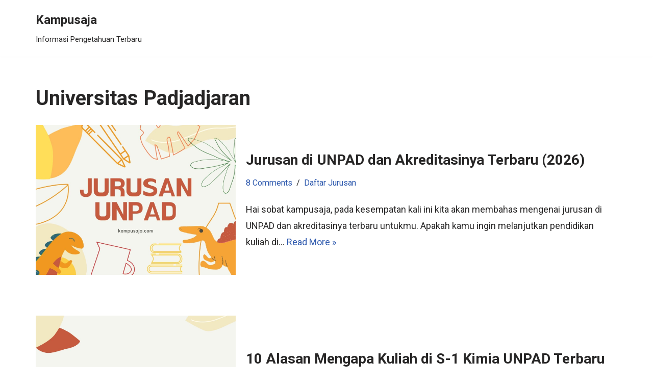

--- FILE ---
content_type: text/html; charset=UTF-8
request_url: https://kampusaja.com/tag/universitas-padjadjaran/
body_size: 14930
content:
<!DOCTYPE html><html lang="en-US"><head> <script async src="https://pagead2.googlesyndication.com/pagead/js/adsbygoogle.js?client=ca-pub-5586048783023615" crossorigin="anonymous"></script><meta name="ahrefs-site-verification" content="4fefc283f6ca982d15888b6107cf8bc512f0a7cdf3b6c1b23343cec0134930ad"><meta charset="UTF-8"><meta name="viewport" content="width=device-width, initial-scale=1, minimum-scale=1"><link rel="profile" href="https://gmpg.org/xfn/11"><meta name='robots' content='index, follow, max-image-preview:large, max-snippet:-1, max-video-preview:-1' /><title>Universitas Padjadjaran Archives - Kampusaja</title><link rel="canonical" href="https://kampusaja.com/tag/universitas-padjadjaran/" /><link rel="next" href="https://kampusaja.com/tag/universitas-padjadjaran/page/2/" /><meta property="og:locale" content="en_US" /><meta property="og:type" content="article" /><meta property="og:title" content="Universitas Padjadjaran Archives - Kampusaja" /><meta property="og:url" content="https://kampusaja.com/tag/universitas-padjadjaran/" /><meta property="og:site_name" content="Kampusaja" /><meta name="twitter:card" content="summary_large_image" /><meta name="twitter:site" content="@kampusaja" /> <script type="application/ld+json" class="yoast-schema-graph">{"@context":"https://schema.org","@graph":[{"@type":"CollectionPage","@id":"https://kampusaja.com/tag/universitas-padjadjaran/","url":"https://kampusaja.com/tag/universitas-padjadjaran/","name":"Universitas Padjadjaran Archives - Kampusaja","isPartOf":{"@id":"https://kampusaja.com/#website"},"primaryImageOfPage":{"@id":"https://kampusaja.com/tag/universitas-padjadjaran/#primaryimage"},"image":{"@id":"https://kampusaja.com/tag/universitas-padjadjaran/#primaryimage"},"thumbnailUrl":"https://kampusaja.com/wp-content/uploads/2020/06/32-Jurusan-di-UNPAD.jpg","breadcrumb":{"@id":"https://kampusaja.com/tag/universitas-padjadjaran/#breadcrumb"},"inLanguage":"en-US"},{"@type":"ImageObject","inLanguage":"en-US","@id":"https://kampusaja.com/tag/universitas-padjadjaran/#primaryimage","url":"https://kampusaja.com/wp-content/uploads/2020/06/32-Jurusan-di-UNPAD.jpg","contentUrl":"https://kampusaja.com/wp-content/uploads/2020/06/32-Jurusan-di-UNPAD.jpg","width":1280,"height":960,"caption":"unpad.ac.id"},{"@type":"BreadcrumbList","@id":"https://kampusaja.com/tag/universitas-padjadjaran/#breadcrumb","itemListElement":[{"@type":"ListItem","position":1,"name":"Home","item":"https://kampusaja.com/"},{"@type":"ListItem","position":2,"name":"Universitas Padjadjaran"}]},{"@type":"WebSite","@id":"https://kampusaja.com/#website","url":"https://kampusaja.com/","name":"Kampusaja","description":"Informasi Pengetahuan Terbaru","potentialAction":[{"@type":"SearchAction","target":{"@type":"EntryPoint","urlTemplate":"https://kampusaja.com/?s={search_term_string}"},"query-input":{"@type":"PropertyValueSpecification","valueRequired":true,"valueName":"search_term_string"}}],"inLanguage":"en-US"}]}</script> <link rel="amphtml" href="https://kampusaja.com/tag/universitas-padjadjaran/?amp" /><meta name="generator" content="AMP for WP 1.1.11"/><link rel='dns-prefetch' href='//fonts.googleapis.com' /><link rel="alternate" type="application/rss+xml" title="Kampusaja &raquo; Feed" href="https://kampusaja.com/feed/" /><link rel="alternate" type="application/rss+xml" title="Kampusaja &raquo; Comments Feed" href="https://kampusaja.com/comments/feed/" /><link rel="alternate" type="application/rss+xml" title="Kampusaja &raquo; Universitas Padjadjaran Tag Feed" href="https://kampusaja.com/tag/universitas-padjadjaran/feed/" /><style id='wp-img-auto-sizes-contain-inline-css' type='text/css'>img:is([sizes=auto i],[sizes^="auto," i]){contain-intrinsic-size:3000px 1500px}
/*# sourceURL=wp-img-auto-sizes-contain-inline-css */</style><link data-optimized="2" rel="stylesheet" href="https://kampusaja.com/wp-content/litespeed/css/90a4bdbcaeafb88b6795b2b6a47e6cc7.css?ver=8feef" /><style id='wp-emoji-styles-inline-css' type='text/css'>img.wp-smiley, img.emoji {
		display: inline !important;
		border: none !important;
		box-shadow: none !important;
		height: 1em !important;
		width: 1em !important;
		margin: 0 0.07em !important;
		vertical-align: -0.1em !important;
		background: none !important;
		padding: 0 !important;
	}
/*# sourceURL=wp-emoji-styles-inline-css */</style><style id='wp-block-heading-inline-css' type='text/css'>h1:where(.wp-block-heading).has-background,h2:where(.wp-block-heading).has-background,h3:where(.wp-block-heading).has-background,h4:where(.wp-block-heading).has-background,h5:where(.wp-block-heading).has-background,h6:where(.wp-block-heading).has-background{padding:1.25em 2.375em}h1.has-text-align-left[style*=writing-mode]:where([style*=vertical-lr]),h1.has-text-align-right[style*=writing-mode]:where([style*=vertical-rl]),h2.has-text-align-left[style*=writing-mode]:where([style*=vertical-lr]),h2.has-text-align-right[style*=writing-mode]:where([style*=vertical-rl]),h3.has-text-align-left[style*=writing-mode]:where([style*=vertical-lr]),h3.has-text-align-right[style*=writing-mode]:where([style*=vertical-rl]),h4.has-text-align-left[style*=writing-mode]:where([style*=vertical-lr]),h4.has-text-align-right[style*=writing-mode]:where([style*=vertical-rl]),h5.has-text-align-left[style*=writing-mode]:where([style*=vertical-lr]),h5.has-text-align-right[style*=writing-mode]:where([style*=vertical-rl]),h6.has-text-align-left[style*=writing-mode]:where([style*=vertical-lr]),h6.has-text-align-right[style*=writing-mode]:where([style*=vertical-rl]){rotate:180deg}
/*# sourceURL=https://kampusaja.com/wp-includes/blocks/heading/style.min.css */</style><style id='wp-block-paragraph-inline-css' type='text/css'>.is-small-text{font-size:.875em}.is-regular-text{font-size:1em}.is-large-text{font-size:2.25em}.is-larger-text{font-size:3em}.has-drop-cap:not(:focus):first-letter{float:left;font-size:8.4em;font-style:normal;font-weight:100;line-height:.68;margin:.05em .1em 0 0;text-transform:uppercase}body.rtl .has-drop-cap:not(:focus):first-letter{float:none;margin-left:.1em}p.has-drop-cap.has-background{overflow:hidden}:root :where(p.has-background){padding:1.25em 2.375em}:where(p.has-text-color:not(.has-link-color)) a{color:inherit}p.has-text-align-left[style*="writing-mode:vertical-lr"],p.has-text-align-right[style*="writing-mode:vertical-rl"]{rotate:180deg}
/*# sourceURL=https://kampusaja.com/wp-includes/blocks/paragraph/style.min.css */</style><style id='wp-block-table-inline-css' type='text/css'>.wp-block-table{overflow-x:auto}.wp-block-table table{border-collapse:collapse;width:100%}.wp-block-table thead{border-bottom:3px solid}.wp-block-table tfoot{border-top:3px solid}.wp-block-table td,.wp-block-table th{border:1px solid;padding:.5em}.wp-block-table .has-fixed-layout{table-layout:fixed;width:100%}.wp-block-table .has-fixed-layout td,.wp-block-table .has-fixed-layout th{word-break:break-word}.wp-block-table.aligncenter,.wp-block-table.alignleft,.wp-block-table.alignright{display:table;width:auto}.wp-block-table.aligncenter td,.wp-block-table.aligncenter th,.wp-block-table.alignleft td,.wp-block-table.alignleft th,.wp-block-table.alignright td,.wp-block-table.alignright th{word-break:break-word}.wp-block-table .has-subtle-light-gray-background-color{background-color:#f3f4f5}.wp-block-table .has-subtle-pale-green-background-color{background-color:#e9fbe5}.wp-block-table .has-subtle-pale-blue-background-color{background-color:#e7f5fe}.wp-block-table .has-subtle-pale-pink-background-color{background-color:#fcf0ef}.wp-block-table.is-style-stripes{background-color:initial;border-collapse:inherit;border-spacing:0}.wp-block-table.is-style-stripes tbody tr:nth-child(odd){background-color:#f0f0f0}.wp-block-table.is-style-stripes.has-subtle-light-gray-background-color tbody tr:nth-child(odd){background-color:#f3f4f5}.wp-block-table.is-style-stripes.has-subtle-pale-green-background-color tbody tr:nth-child(odd){background-color:#e9fbe5}.wp-block-table.is-style-stripes.has-subtle-pale-blue-background-color tbody tr:nth-child(odd){background-color:#e7f5fe}.wp-block-table.is-style-stripes.has-subtle-pale-pink-background-color tbody tr:nth-child(odd){background-color:#fcf0ef}.wp-block-table.is-style-stripes td,.wp-block-table.is-style-stripes th{border-color:#0000}.wp-block-table.is-style-stripes{border-bottom:1px solid #f0f0f0}.wp-block-table .has-border-color td,.wp-block-table .has-border-color th,.wp-block-table .has-border-color tr,.wp-block-table .has-border-color>*{border-color:inherit}.wp-block-table table[style*=border-top-color] tr:first-child,.wp-block-table table[style*=border-top-color] tr:first-child td,.wp-block-table table[style*=border-top-color] tr:first-child th,.wp-block-table table[style*=border-top-color]>*,.wp-block-table table[style*=border-top-color]>* td,.wp-block-table table[style*=border-top-color]>* th{border-top-color:inherit}.wp-block-table table[style*=border-top-color] tr:not(:first-child){border-top-color:initial}.wp-block-table table[style*=border-right-color] td:last-child,.wp-block-table table[style*=border-right-color] th,.wp-block-table table[style*=border-right-color] tr,.wp-block-table table[style*=border-right-color]>*{border-right-color:inherit}.wp-block-table table[style*=border-bottom-color] tr:last-child,.wp-block-table table[style*=border-bottom-color] tr:last-child td,.wp-block-table table[style*=border-bottom-color] tr:last-child th,.wp-block-table table[style*=border-bottom-color]>*,.wp-block-table table[style*=border-bottom-color]>* td,.wp-block-table table[style*=border-bottom-color]>* th{border-bottom-color:inherit}.wp-block-table table[style*=border-bottom-color] tr:not(:last-child){border-bottom-color:initial}.wp-block-table table[style*=border-left-color] td:first-child,.wp-block-table table[style*=border-left-color] th,.wp-block-table table[style*=border-left-color] tr,.wp-block-table table[style*=border-left-color]>*{border-left-color:inherit}.wp-block-table table[style*=border-style] td,.wp-block-table table[style*=border-style] th,.wp-block-table table[style*=border-style] tr,.wp-block-table table[style*=border-style]>*{border-style:inherit}.wp-block-table table[style*=border-width] td,.wp-block-table table[style*=border-width] th,.wp-block-table table[style*=border-width] tr,.wp-block-table table[style*=border-width]>*{border-style:inherit;border-width:inherit}
/*# sourceURL=https://kampusaja.com/wp-includes/blocks/table/style.min.css */</style><style id='global-styles-inline-css' type='text/css'>:root{--wp--preset--aspect-ratio--square: 1;--wp--preset--aspect-ratio--4-3: 4/3;--wp--preset--aspect-ratio--3-4: 3/4;--wp--preset--aspect-ratio--3-2: 3/2;--wp--preset--aspect-ratio--2-3: 2/3;--wp--preset--aspect-ratio--16-9: 16/9;--wp--preset--aspect-ratio--9-16: 9/16;--wp--preset--color--black: #000000;--wp--preset--color--cyan-bluish-gray: #abb8c3;--wp--preset--color--white: #ffffff;--wp--preset--color--pale-pink: #f78da7;--wp--preset--color--vivid-red: #cf2e2e;--wp--preset--color--luminous-vivid-orange: #ff6900;--wp--preset--color--luminous-vivid-amber: #fcb900;--wp--preset--color--light-green-cyan: #7bdcb5;--wp--preset--color--vivid-green-cyan: #00d084;--wp--preset--color--pale-cyan-blue: #8ed1fc;--wp--preset--color--vivid-cyan-blue: #0693e3;--wp--preset--color--vivid-purple: #9b51e0;--wp--preset--color--neve-link-color: var(--nv-primary-accent);--wp--preset--color--neve-link-hover-color: var(--nv-secondary-accent);--wp--preset--color--nv-site-bg: var(--nv-site-bg);--wp--preset--color--nv-light-bg: var(--nv-light-bg);--wp--preset--color--nv-dark-bg: var(--nv-dark-bg);--wp--preset--color--neve-text-color: var(--nv-text-color);--wp--preset--color--nv-text-dark-bg: var(--nv-text-dark-bg);--wp--preset--color--nv-c-1: var(--nv-c-1);--wp--preset--color--nv-c-2: var(--nv-c-2);--wp--preset--gradient--vivid-cyan-blue-to-vivid-purple: linear-gradient(135deg,rgb(6,147,227) 0%,rgb(155,81,224) 100%);--wp--preset--gradient--light-green-cyan-to-vivid-green-cyan: linear-gradient(135deg,rgb(122,220,180) 0%,rgb(0,208,130) 100%);--wp--preset--gradient--luminous-vivid-amber-to-luminous-vivid-orange: linear-gradient(135deg,rgb(252,185,0) 0%,rgb(255,105,0) 100%);--wp--preset--gradient--luminous-vivid-orange-to-vivid-red: linear-gradient(135deg,rgb(255,105,0) 0%,rgb(207,46,46) 100%);--wp--preset--gradient--very-light-gray-to-cyan-bluish-gray: linear-gradient(135deg,rgb(238,238,238) 0%,rgb(169,184,195) 100%);--wp--preset--gradient--cool-to-warm-spectrum: linear-gradient(135deg,rgb(74,234,220) 0%,rgb(151,120,209) 20%,rgb(207,42,186) 40%,rgb(238,44,130) 60%,rgb(251,105,98) 80%,rgb(254,248,76) 100%);--wp--preset--gradient--blush-light-purple: linear-gradient(135deg,rgb(255,206,236) 0%,rgb(152,150,240) 100%);--wp--preset--gradient--blush-bordeaux: linear-gradient(135deg,rgb(254,205,165) 0%,rgb(254,45,45) 50%,rgb(107,0,62) 100%);--wp--preset--gradient--luminous-dusk: linear-gradient(135deg,rgb(255,203,112) 0%,rgb(199,81,192) 50%,rgb(65,88,208) 100%);--wp--preset--gradient--pale-ocean: linear-gradient(135deg,rgb(255,245,203) 0%,rgb(182,227,212) 50%,rgb(51,167,181) 100%);--wp--preset--gradient--electric-grass: linear-gradient(135deg,rgb(202,248,128) 0%,rgb(113,206,126) 100%);--wp--preset--gradient--midnight: linear-gradient(135deg,rgb(2,3,129) 0%,rgb(40,116,252) 100%);--wp--preset--font-size--small: 13px;--wp--preset--font-size--medium: 20px;--wp--preset--font-size--large: 36px;--wp--preset--font-size--x-large: 42px;--wp--preset--spacing--20: 0.44rem;--wp--preset--spacing--30: 0.67rem;--wp--preset--spacing--40: 1rem;--wp--preset--spacing--50: 1.5rem;--wp--preset--spacing--60: 2.25rem;--wp--preset--spacing--70: 3.38rem;--wp--preset--spacing--80: 5.06rem;--wp--preset--shadow--natural: 6px 6px 9px rgba(0, 0, 0, 0.2);--wp--preset--shadow--deep: 12px 12px 50px rgba(0, 0, 0, 0.4);--wp--preset--shadow--sharp: 6px 6px 0px rgba(0, 0, 0, 0.2);--wp--preset--shadow--outlined: 6px 6px 0px -3px rgb(255, 255, 255), 6px 6px rgb(0, 0, 0);--wp--preset--shadow--crisp: 6px 6px 0px rgb(0, 0, 0);}:where(.is-layout-flex){gap: 0.5em;}:where(.is-layout-grid){gap: 0.5em;}body .is-layout-flex{display: flex;}.is-layout-flex{flex-wrap: wrap;align-items: center;}.is-layout-flex > :is(*, div){margin: 0;}body .is-layout-grid{display: grid;}.is-layout-grid > :is(*, div){margin: 0;}:where(.wp-block-columns.is-layout-flex){gap: 2em;}:where(.wp-block-columns.is-layout-grid){gap: 2em;}:where(.wp-block-post-template.is-layout-flex){gap: 1.25em;}:where(.wp-block-post-template.is-layout-grid){gap: 1.25em;}.has-black-color{color: var(--wp--preset--color--black) !important;}.has-cyan-bluish-gray-color{color: var(--wp--preset--color--cyan-bluish-gray) !important;}.has-white-color{color: var(--wp--preset--color--white) !important;}.has-pale-pink-color{color: var(--wp--preset--color--pale-pink) !important;}.has-vivid-red-color{color: var(--wp--preset--color--vivid-red) !important;}.has-luminous-vivid-orange-color{color: var(--wp--preset--color--luminous-vivid-orange) !important;}.has-luminous-vivid-amber-color{color: var(--wp--preset--color--luminous-vivid-amber) !important;}.has-light-green-cyan-color{color: var(--wp--preset--color--light-green-cyan) !important;}.has-vivid-green-cyan-color{color: var(--wp--preset--color--vivid-green-cyan) !important;}.has-pale-cyan-blue-color{color: var(--wp--preset--color--pale-cyan-blue) !important;}.has-vivid-cyan-blue-color{color: var(--wp--preset--color--vivid-cyan-blue) !important;}.has-vivid-purple-color{color: var(--wp--preset--color--vivid-purple) !important;}.has-black-background-color{background-color: var(--wp--preset--color--black) !important;}.has-cyan-bluish-gray-background-color{background-color: var(--wp--preset--color--cyan-bluish-gray) !important;}.has-white-background-color{background-color: var(--wp--preset--color--white) !important;}.has-pale-pink-background-color{background-color: var(--wp--preset--color--pale-pink) !important;}.has-vivid-red-background-color{background-color: var(--wp--preset--color--vivid-red) !important;}.has-luminous-vivid-orange-background-color{background-color: var(--wp--preset--color--luminous-vivid-orange) !important;}.has-luminous-vivid-amber-background-color{background-color: var(--wp--preset--color--luminous-vivid-amber) !important;}.has-light-green-cyan-background-color{background-color: var(--wp--preset--color--light-green-cyan) !important;}.has-vivid-green-cyan-background-color{background-color: var(--wp--preset--color--vivid-green-cyan) !important;}.has-pale-cyan-blue-background-color{background-color: var(--wp--preset--color--pale-cyan-blue) !important;}.has-vivid-cyan-blue-background-color{background-color: var(--wp--preset--color--vivid-cyan-blue) !important;}.has-vivid-purple-background-color{background-color: var(--wp--preset--color--vivid-purple) !important;}.has-black-border-color{border-color: var(--wp--preset--color--black) !important;}.has-cyan-bluish-gray-border-color{border-color: var(--wp--preset--color--cyan-bluish-gray) !important;}.has-white-border-color{border-color: var(--wp--preset--color--white) !important;}.has-pale-pink-border-color{border-color: var(--wp--preset--color--pale-pink) !important;}.has-vivid-red-border-color{border-color: var(--wp--preset--color--vivid-red) !important;}.has-luminous-vivid-orange-border-color{border-color: var(--wp--preset--color--luminous-vivid-orange) !important;}.has-luminous-vivid-amber-border-color{border-color: var(--wp--preset--color--luminous-vivid-amber) !important;}.has-light-green-cyan-border-color{border-color: var(--wp--preset--color--light-green-cyan) !important;}.has-vivid-green-cyan-border-color{border-color: var(--wp--preset--color--vivid-green-cyan) !important;}.has-pale-cyan-blue-border-color{border-color: var(--wp--preset--color--pale-cyan-blue) !important;}.has-vivid-cyan-blue-border-color{border-color: var(--wp--preset--color--vivid-cyan-blue) !important;}.has-vivid-purple-border-color{border-color: var(--wp--preset--color--vivid-purple) !important;}.has-vivid-cyan-blue-to-vivid-purple-gradient-background{background: var(--wp--preset--gradient--vivid-cyan-blue-to-vivid-purple) !important;}.has-light-green-cyan-to-vivid-green-cyan-gradient-background{background: var(--wp--preset--gradient--light-green-cyan-to-vivid-green-cyan) !important;}.has-luminous-vivid-amber-to-luminous-vivid-orange-gradient-background{background: var(--wp--preset--gradient--luminous-vivid-amber-to-luminous-vivid-orange) !important;}.has-luminous-vivid-orange-to-vivid-red-gradient-background{background: var(--wp--preset--gradient--luminous-vivid-orange-to-vivid-red) !important;}.has-very-light-gray-to-cyan-bluish-gray-gradient-background{background: var(--wp--preset--gradient--very-light-gray-to-cyan-bluish-gray) !important;}.has-cool-to-warm-spectrum-gradient-background{background: var(--wp--preset--gradient--cool-to-warm-spectrum) !important;}.has-blush-light-purple-gradient-background{background: var(--wp--preset--gradient--blush-light-purple) !important;}.has-blush-bordeaux-gradient-background{background: var(--wp--preset--gradient--blush-bordeaux) !important;}.has-luminous-dusk-gradient-background{background: var(--wp--preset--gradient--luminous-dusk) !important;}.has-pale-ocean-gradient-background{background: var(--wp--preset--gradient--pale-ocean) !important;}.has-electric-grass-gradient-background{background: var(--wp--preset--gradient--electric-grass) !important;}.has-midnight-gradient-background{background: var(--wp--preset--gradient--midnight) !important;}.has-small-font-size{font-size: var(--wp--preset--font-size--small) !important;}.has-medium-font-size{font-size: var(--wp--preset--font-size--medium) !important;}.has-large-font-size{font-size: var(--wp--preset--font-size--large) !important;}.has-x-large-font-size{font-size: var(--wp--preset--font-size--x-large) !important;}
/*# sourceURL=global-styles-inline-css */</style><style id='classic-theme-styles-inline-css' type='text/css'>/*! This file is auto-generated */
.wp-block-button__link{color:#fff;background-color:#32373c;border-radius:9999px;box-shadow:none;text-decoration:none;padding:calc(.667em + 2px) calc(1.333em + 2px);font-size:1.125em}.wp-block-file__button{background:#32373c;color:#fff;text-decoration:none}
/*# sourceURL=/wp-includes/css/classic-themes.min.css */</style><style id='neve-style-inline-css' type='text/css'>.nv-meta-list li.meta:not(:last-child):after { content:"/" }
 :root{ --container: 748px;--postWidth:100%; --primaryBtnBg: var(--nv-primary-accent); --primaryBtnHoverBg: var(--nv-primary-accent); --primaryBtnColor: #ffffff; --secondaryBtnColor: var(--nv-primary-accent); --primaryBtnHoverColor: #ffffff; --secondaryBtnHoverColor: var(--nv-primary-accent);--primaryBtnBorderRadius:3px;--secondaryBtnBorderRadius:3px;--secondaryBtnBorderWidth:3px;--btnPadding:13px 15px;--primaryBtnPadding:13px 15px;--secondaryBtnPadding:10px 12px; --bodyFontFamily: Roboto; --bodyFontSize: 15px; --bodyLineHeight: 1.6em; --bodyLetterSpacing: 0px; --bodyFontWeight: 400; --bodyTextTransform: none; --h1FontSize: 36px; --h1FontWeight: 700; --h1LineHeight: 1.2; --h1LetterSpacing: 0px; --h1TextTransform: none; --h2FontSize: 28px; --h2FontWeight: 700; --h2LineHeight: 1.3; --h2LetterSpacing: 0px; --h2TextTransform: none; --h3FontSize: 24px; --h3FontWeight: 700; --h3LineHeight: 1.4; --h3LetterSpacing: 0px; --h3TextTransform: none; --h4FontSize: 20px; --h4FontWeight: 700; --h4LineHeight: 1.6; --h4LetterSpacing: 0px; --h4TextTransform: none; --h5FontSize: 16px; --h5FontWeight: 700; --h5LineHeight: 1.6; --h5LetterSpacing: 0px; --h5TextTransform: none; --h6FontSize: 14px; --h6FontWeight: 700; --h6LineHeight: 1.6; --h6LetterSpacing: 0px; --h6TextTransform: none;--formFieldBorderWidth:2px;--formFieldBorderRadius:3px; --formFieldBgColor: var(--nv-site-bg); --formFieldBorderColor: #dddddd; --formFieldColor: var(--nv-text-color);--formFieldPadding:10px 12px; } .has-neve-button-color-color{ color: var(--nv-primary-accent)!important; } .has-neve-button-color-background-color{ background-color: var(--nv-primary-accent)!important; } .single-post-container .alignfull > [class*="__inner-container"], .single-post-container .alignwide > [class*="__inner-container"]{ max-width:718px } .nv-meta-list{ --avatarSize: 20px; } .single .nv-meta-list{ --avatarSize: 20px; } .nv-post-cover{ --height: 400px;--padding:40px 15px; --vAlign: center; } .nv-is-boxed.nv-title-meta-wrap{ --padding:40px 15px; --bgColor: var(--nv-dark-bg); } .nv-overlay{ --opacity: 50; } .nv-is-boxed.nv-comments-wrap{ --padding:20px; } .nv-is-boxed.comment-respond{ --padding:20px; } .header-top{ --rowBColor: var(--nv-light-bg); --color: var(--nv-text-color); --bgColor: var(--nv-site-bg); } .header-main{ --rowBColor: var(--nv-light-bg); --color: var(--nv-text-color); --bgColor: var(--nv-site-bg); } .header-bottom{ --rowBColor: var(--nv-light-bg); --color: var(--nv-text-color); --bgColor: var(--nv-site-bg); } .header-menu-sidebar-bg{ --justify: flex-start; --textAlign: left;--flexG: 1; --rowBColor: var(--nv-light-bg); --color: var(--nv-text-color); --bgColor: var(--nv-site-bg); } .header-menu-sidebar{ width: 360px; } .builder-item--logo{ --maxWidth: 120px;--padding:10px 0;--margin:0; --textAlign: left;--justify: flex-start; } .builder-item--nav-icon,.header-menu-sidebar .close-sidebar-panel .navbar-toggle{ --borderRadius:0; } .builder-item--nav-icon{ --padding:10px 15px;--margin:0; } .builder-item--primary-menu{ --hoverColor: var(--nv-secondary-accent); --activeColor: var(--nv-primary-accent); --spacing: 20px; --height: 25px;--padding:0;--margin:0; --fontSize: 1em; --lineHeight: 1.6; --letterSpacing: 0px; --fontWeight: 500; --textTransform: none; --iconSize: 1em; } .hfg-is-group.has-primary-menu .inherit-ff{ --inheritedFW: 500; } .footer-top-inner .row{ grid-template-columns:1fr 1fr 1fr; --vAlign: flex-start; } .footer-top{ --rowBColor: var(--nv-light-bg); --color: var(--nv-text-color); --bgColor: var(--nv-site-bg); } .footer-main-inner .row{ grid-template-columns:1fr 1fr 1fr; --vAlign: flex-start; } .footer-main{ --rowBColor: var(--nv-light-bg); --color: var(--nv-text-color); --bgColor: var(--nv-site-bg); } .footer-bottom-inner .row{ grid-template-columns:1fr 1fr 2fr; --vAlign: flex-start; } .footer-bottom{ --rowBColor: var(--nv-light-bg); --color: var(--nv-text-dark-bg); --bgColor: var(--nv-dark-bg); } .builder-item--footer-menu{ --hoverColor: var(--nv-primary-accent); --spacing: 20px; --height: 25px;--padding:0;--margin:0; --fontSize: 1em; --lineHeight: 1.6; --letterSpacing: 0px; --fontWeight: 500; --textTransform: none; --iconSize: 1em; --textAlign: left;--justify: flex-start; } .builder-item--footer_copyright{ --padding:0;--margin:0; --fontSize: 1em; --lineHeight: 1.6; --letterSpacing: 0px; --fontWeight: 500; --textTransform: none; --iconSize: 1em; --textAlign: left;--justify: flex-start; } @media(min-width: 576px){ :root{ --container: 992px;--postWidth:100%;--btnPadding:13px 15px;--primaryBtnPadding:13px 15px;--secondaryBtnPadding:10px 12px; --bodyFontSize: 16px; --bodyLineHeight: 1.6em; --bodyLetterSpacing: 0px; --h1FontSize: 38px; --h1LineHeight: 1.2; --h1LetterSpacing: 0px; --h2FontSize: 30px; --h2LineHeight: 1.2; --h2LetterSpacing: 0px; --h3FontSize: 26px; --h3LineHeight: 1.4; --h3LetterSpacing: 0px; --h4FontSize: 22px; --h4LineHeight: 1.5; --h4LetterSpacing: 0px; --h5FontSize: 18px; --h5LineHeight: 1.6; --h5LetterSpacing: 0px; --h6FontSize: 14px; --h6LineHeight: 1.6; --h6LetterSpacing: 0px; } .single-post-container .alignfull > [class*="__inner-container"], .single-post-container .alignwide > [class*="__inner-container"]{ max-width:962px } .nv-meta-list{ --avatarSize: 20px; } .single .nv-meta-list{ --avatarSize: 20px; } .nv-post-cover{ --height: 400px;--padding:60px 30px; --vAlign: center; } .nv-is-boxed.nv-title-meta-wrap{ --padding:60px 30px; } .nv-is-boxed.nv-comments-wrap{ --padding:30px; } .nv-is-boxed.comment-respond{ --padding:30px; } .header-menu-sidebar-bg{ --justify: flex-start; --textAlign: left;--flexG: 1; } .header-menu-sidebar{ width: 360px; } .builder-item--logo{ --maxWidth: 120px;--padding:10px 0;--margin:0; --textAlign: left;--justify: flex-start; } .builder-item--nav-icon{ --padding:10px 15px;--margin:0; } .builder-item--primary-menu{ --spacing: 20px; --height: 25px;--padding:0;--margin:0; --fontSize: 1em; --lineHeight: 1.6; --letterSpacing: 0px; --iconSize: 1em; } .builder-item--footer-menu{ --spacing: 20px; --height: 25px;--padding:0;--margin:0; --fontSize: 1em; --lineHeight: 1.6; --letterSpacing: 0px; --iconSize: 1em; --textAlign: left;--justify: flex-start; } .builder-item--footer_copyright{ --padding:0;--margin:0; --fontSize: 1em; --lineHeight: 1.6; --letterSpacing: 0px; --iconSize: 1em; --textAlign: left;--justify: flex-start; } }@media(min-width: 960px){ :root{ --container: 1170px;--postWidth:100%;--btnPadding:13px 15px;--primaryBtnPadding:13px 15px;--secondaryBtnPadding:10px 12px; --bodyFontSize: 18px; --bodyLineHeight: 1.8em; --bodyLetterSpacing: 0px; --h1FontSize: 40px; --h1LineHeight: 1.1; --h1LetterSpacing: 0px; --h2FontSize: 32px; --h2LineHeight: 1.2; --h2LetterSpacing: 0px; --h3FontSize: 28px; --h3LineHeight: 1.4; --h3LetterSpacing: 0px; --h4FontSize: 24px; --h4LineHeight: 1.5; --h4LetterSpacing: 0px; --h5FontSize: 20px; --h5LineHeight: 1.6; --h5LetterSpacing: 0px; --h6FontSize: 16px; --h6LineHeight: 1.6; --h6LetterSpacing: 0px; } body:not(.single):not(.archive):not(.blog):not(.search) .neve-main > .container .col, body.post-type-archive-course .neve-main > .container .col, body.post-type-archive-llms_membership .neve-main > .container .col{ max-width: 70%; } body:not(.single):not(.archive):not(.blog):not(.search) .nv-sidebar-wrap, body.post-type-archive-course .nv-sidebar-wrap, body.post-type-archive-llms_membership .nv-sidebar-wrap{ max-width: 30%; } .neve-main > .archive-container .nv-index-posts.col{ max-width: 100%; } .neve-main > .archive-container .nv-sidebar-wrap{ max-width: 0%; } .neve-main > .single-post-container .nv-single-post-wrap.col{ max-width: 70%; } .single-post-container .alignfull > [class*="__inner-container"], .single-post-container .alignwide > [class*="__inner-container"]{ max-width:789px } .container-fluid.single-post-container .alignfull > [class*="__inner-container"], .container-fluid.single-post-container .alignwide > [class*="__inner-container"]{ max-width:calc(70% + 15px) } .neve-main > .single-post-container .nv-sidebar-wrap{ max-width: 30%; } .nv-meta-list{ --avatarSize: 20px; } .single .nv-meta-list{ --avatarSize: 20px; } .nv-post-cover{ --height: 400px;--padding:60px 40px; --vAlign: center; } .nv-is-boxed.nv-title-meta-wrap{ --padding:60px 40px; } .nv-is-boxed.nv-comments-wrap{ --padding:40px; } .nv-is-boxed.comment-respond{ --padding:40px; } .header-menu-sidebar-bg{ --justify: flex-start; --textAlign: left;--flexG: 1; } .header-menu-sidebar{ width: 360px; } .builder-item--logo{ --maxWidth: 120px;--padding:10px 0;--margin:0; --textAlign: left;--justify: flex-start; } .builder-item--nav-icon{ --padding:10px 15px;--margin:0; } .builder-item--primary-menu{ --spacing: 20px; --height: 25px;--padding:0;--margin:0; --fontSize: 1em; --lineHeight: 1.6; --letterSpacing: 0px; --iconSize: 1em; } .builder-item--footer-menu{ --spacing: 20px; --height: 25px;--padding:0;--margin:0; --fontSize: 1em; --lineHeight: 1.6; --letterSpacing: 0px; --iconSize: 1em; --textAlign: left;--justify: flex-start; } .builder-item--footer_copyright{ --padding:0;--margin:0; --fontSize: 1em; --lineHeight: 1.6; --letterSpacing: 0px; --iconSize: 1em; --textAlign: left;--justify: flex-start; } }:root{--nv-primary-accent:#2f5aae;--nv-secondary-accent:#2f5aae;--nv-site-bg:#ffffff;--nv-light-bg:#f4f5f7;--nv-dark-bg:#121212;--nv-text-color:#272626;--nv-text-dark-bg:#ffffff;--nv-c-1:#9463ae;--nv-c-2:#be574b;--nv-fallback-ff:Arial, Helvetica, sans-serif;}
/*# sourceURL=neve-style-inline-css */</style><link rel='stylesheet' id='neve-google-font-roboto-css' href='//fonts.googleapis.com/css?family=Roboto%3A400%2C700%2C500&#038;display=swap&#038;ver=3.0.10' type='text/css' media='all' /><link rel="https://api.w.org/" href="https://kampusaja.com/wp-json/" /><link rel="alternate" title="JSON" type="application/json" href="https://kampusaja.com/wp-json/wp/v2/tags/2989" /><link rel="EditURI" type="application/rsd+xml" title="RSD" href="https://kampusaja.com/xmlrpc.php?rsd" /><meta name="generator" content="WordPress 6.9" /><link rel="icon" href="https://kampusaja.com/wp-content/uploads/2019/10/buku.png" sizes="32x32" /><link rel="icon" href="https://kampusaja.com/wp-content/uploads/2019/10/buku.png" sizes="192x192" /><link rel="apple-touch-icon" href="https://kampusaja.com/wp-content/uploads/2019/10/buku.png" /><meta name="msapplication-TileImage" content="https://kampusaja.com/wp-content/uploads/2019/10/buku.png" /> <script async src="https://www.googletagmanager.com/gtag/js?id=G-JPQSRENTEB"></script><script>window.dataLayer = window.dataLayer || [];function gtag(){dataLayer.push(arguments);}gtag('js', new Date());gtag('config', 'G-JPQSRENTEB');</script> </head><body  class="archive tag tag-universitas-padjadjaran tag-2989 wp-theme-neve  nv-blog-default nv-sidebar-right menu_sidebar_slide_left" id="neve_body"  ><div class="wrapper"><header class="header" role="banner" next-page-hide>
<a class="neve-skip-link show-on-focus" href="#content" >
Skip to content		</a><div id="header-grid"  class="hfg_header site-header"><nav class="header--row header-main hide-on-mobile hide-on-tablet layout-full-contained nv-navbar header--row"
data-row-id="main" data-show-on="desktop"><div
class="header--row-inner header-main-inner"><div class="container"><div
class="row row--wrapper"
data-section="hfg_header_layout_main" ><div class="hfg-slot left"><div class="builder-item desktop-left"><div class="item--inner builder-item--logo"
data-section="title_tagline"
data-item-id="logo"><div class="site-logo">
<a class="brand" href="https://kampusaja.com/" title="Kampusaja"
aria-label="Kampusaja"><div class="nv-title-tagline-wrap"><p class="site-title">Kampusaja</p><small>Informasi Pengetahuan Terbaru</small></div></a></div></div></div></div><div class="hfg-slot right"><div class="builder-item has-nav"><div class="item--inner builder-item--primary-menu has_menu"
data-section="header_menu_primary"
data-item-id="primary-menu"><div class="nv-nav-wrap"><div role="navigation" class="style-plain nav-menu-primary"
aria-label="Primary Menu"></div></div></div></div></div></div></div></div></nav><nav class="header--row header-main hide-on-desktop layout-full-contained nv-navbar header--row"
data-row-id="main" data-show-on="mobile"><div
class="header--row-inner header-main-inner"><div class="container"><div
class="row row--wrapper"
data-section="hfg_header_layout_main" ><div class="hfg-slot left"><div class="builder-item tablet-left mobile-left"><div class="item--inner builder-item--logo"
data-section="title_tagline"
data-item-id="logo"><div class="site-logo">
<a class="brand" href="https://kampusaja.com/" title="Kampusaja"
aria-label="Kampusaja"><div class="nv-title-tagline-wrap"><p class="site-title">Kampusaja</p><small>Informasi Pengetahuan Terbaru</small></div></a></div></div></div></div><div class="hfg-slot right"><div class="builder-item tablet-left mobile-left"><div class="item--inner builder-item--nav-icon"
data-section="header_menu_icon"
data-item-id="nav-icon"><div class="menu-mobile-toggle item-button navbar-toggle-wrapper">
<button type="button" class="navbar-toggle"
aria-label="
Navigation Menu			">
<span class="bars">
<span class="icon-bar"></span>
<span class="icon-bar"></span>
<span class="icon-bar"></span>
</span>
<span class="screen-reader-text">Navigation Menu</span>
</button></div></div></div></div></div></div></div></nav><div id="header-menu-sidebar" class="header-menu-sidebar menu-sidebar-panel slide_left" data-row-id="sidebar"><div id="header-menu-sidebar-bg" class="header-menu-sidebar-bg"><div class="close-sidebar-panel navbar-toggle-wrapper">
<button type="button" class="navbar-toggle active" 					aria-label="
Navigation Menu				">
<span class="bars">
<span class="icon-bar"></span>
<span class="icon-bar"></span>
<span class="icon-bar"></span>
</span>
<span class="screen-reader-text">
Navigation Menu					</span>
</button></div><div id="header-menu-sidebar-inner" class="header-menu-sidebar-inner "><div class="builder-item has-nav"><div class="item--inner builder-item--primary-menu has_menu"
data-section="header_menu_primary"
data-item-id="primary-menu"><div class="nv-nav-wrap"><div role="navigation" class="style-plain nav-menu-primary"
aria-label="Primary Menu"></div></div></div></div></div></div></div><div class="header-menu-sidebar-overlay"></div></div></header><main id="content" class="neve-main" role="main"><div class="container archive-container"><div class="row"><div class="nv-index-posts blog col"><div class="nv-page-title-wrap nv-big-title"><div class="nv-page-title "><h1>Universitas Padjadjaran</h1></div></div><div class="posts-wrapper"><article id="post-2602" class="post-2602 post type-post status-publish format-standard has-post-thumbnail hentry category-daftar-jurusan tag-akreditasi-jurusan-unpad tag-akreditasi-unpad-ban-pt tag-bandung tag-beasiswa-unpad tag-biaya-kuliah-unpad tag-jalur-masuk-unpad tag-jurusan-di-unpad tag-jurusan-di-unpad-dan-akreditasinya tag-jurusan-unpad-yang-sepi-peminat tag-kuliah-di-unpad tag-pendaftaran-unpad tag-uang-pangkal-unpad tag-universitas-di-jawa-barat tag-universitas-padjadjaran tag-unpad layout-default col-12 nv-non-grid-article"><div class="article-content-col"><div class="content"><div class="nv-post-thumbnail-wrap"><a href="https://kampusaja.com/jurusan-di-unpad/" rel="bookmark" title="Jurusan di UNPAD dan Akreditasinya Terbaru (2026)"><img width="827" height="620" src="https://kampusaja.com/wp-content/uploads/2020/06/32-Jurusan-di-UNPAD.jpg" class="skip-lazy wp-post-image" alt="Jurusan di UNPAD" decoding="async" fetchpriority="high" srcset="https://kampusaja.com/wp-content/uploads/2020/06/32-Jurusan-di-UNPAD.jpg 1280w, https://kampusaja.com/wp-content/uploads/2020/06/32-Jurusan-di-UNPAD-300x225.jpg 300w, https://kampusaja.com/wp-content/uploads/2020/06/32-Jurusan-di-UNPAD-200x150.jpg 200w, https://kampusaja.com/wp-content/uploads/2020/06/32-Jurusan-di-UNPAD-768x576.jpg 768w, https://kampusaja.com/wp-content/uploads/2020/06/32-Jurusan-di-UNPAD-480x360.jpg 480w" sizes="(max-width: 827px) 100vw, 827px" /></a></div><div class="non-grid-content default-layout-content"><h2 class="blog-entry-title entry-title"><a href="https://kampusaja.com/jurusan-di-unpad/" rel="bookmark">Jurusan di UNPAD dan Akreditasinya Terbaru (2026)</a></h2><ul class="nv-meta-list"><li class="meta comments"><a href="https://kampusaja.com/jurusan-di-unpad/#comments">8 Comments</a></li><li class="meta category"><a href="https://kampusaja.com/category/daftar-jurusan/" rel="category tag">Daftar Jurusan</a></li></ul><div class="excerpt-wrap entry-summary"><p>Hai sobat kampusaja, pada kesempatan kali ini kita akan membahas mengenai jurusan di UNPAD dan akreditasinya terbaru untukmu. Apakah kamu ingin melanjutkan pendidikan kuliah di&hellip;&nbsp;<a href="https://kampusaja.com/jurusan-di-unpad/" class="" rel="bookmark">Read More &raquo;<span class="screen-reader-text">Jurusan di UNPAD dan Akreditasinya Terbaru (2026)</span></a></p></div></div></div></div></article><article id="post-7082" class="post-7082 post type-post status-publish format-standard has-post-thumbnail hentry category-program-studi tag-akreditasi-kimia-unpad tag-jalur-masuk-kimia-unpad tag-kimia tag-kimia-unpad tag-mata-kuliah-kimia-unpad tag-prospek-kerja-kimia-unpad tag-universitas-padjadjaran tag-unpad layout-default col-12 nv-non-grid-article"><div class="article-content-col"><div class="content"><div class="nv-post-thumbnail-wrap"><a href="https://kampusaja.com/kimia-unpad/" rel="bookmark" title="10 Alasan Mengapa Kuliah di S-1 Kimia UNPAD Terbaru"><img data-lazyloaded="1" src="[data-uri]" width="827" height="620" data-src="https://kampusaja.com/wp-content/uploads/2021/08/Kimia-UNPAD.jpg" class=" wp-post-image" alt="Kimia UNPAD" decoding="async" data-srcset="https://kampusaja.com/wp-content/uploads/2021/08/Kimia-UNPAD.jpg 1280w, https://kampusaja.com/wp-content/uploads/2021/08/Kimia-UNPAD-300x225.jpg 300w, https://kampusaja.com/wp-content/uploads/2021/08/Kimia-UNPAD-200x150.jpg 200w, https://kampusaja.com/wp-content/uploads/2021/08/Kimia-UNPAD-768x576.jpg 768w, https://kampusaja.com/wp-content/uploads/2021/08/Kimia-UNPAD-480x360.jpg 480w" data-sizes="(max-width: 827px) 100vw, 827px" /><noscript><img width="827" height="620" src="https://kampusaja.com/wp-content/uploads/2021/08/Kimia-UNPAD.jpg" class=" wp-post-image" alt="Kimia UNPAD" decoding="async" srcset="https://kampusaja.com/wp-content/uploads/2021/08/Kimia-UNPAD.jpg 1280w, https://kampusaja.com/wp-content/uploads/2021/08/Kimia-UNPAD-300x225.jpg 300w, https://kampusaja.com/wp-content/uploads/2021/08/Kimia-UNPAD-200x150.jpg 200w, https://kampusaja.com/wp-content/uploads/2021/08/Kimia-UNPAD-768x576.jpg 768w, https://kampusaja.com/wp-content/uploads/2021/08/Kimia-UNPAD-480x360.jpg 480w" sizes="(max-width: 827px) 100vw, 827px" /></noscript></a></div><div class="non-grid-content default-layout-content"><h2 class="blog-entry-title entry-title"><a href="https://kampusaja.com/kimia-unpad/" rel="bookmark">10 Alasan Mengapa Kuliah di S-1 Kimia UNPAD Terbaru</a></h2><ul class="nv-meta-list"><li class="meta category"><a href="https://kampusaja.com/category/program-studi/" rel="category tag">Program Studi</a></li></ul><div class="excerpt-wrap entry-summary"><p>Hai, kamu ingin tahu lebih banyak tentang program studi S-1 Kimia di UNPAD Bandung? Pada kesempatan kali ini saya akan membahas lebih mendalam tentang program&hellip;&nbsp;<a href="https://kampusaja.com/kimia-unpad/" class="" rel="bookmark">Read More &raquo;<span class="screen-reader-text">10 Alasan Mengapa Kuliah di S-1 Kimia UNPAD Terbaru</span></a></p></div></div></div></div></article><article id="post-7033" class="post-7033 post type-post status-publish format-standard has-post-thumbnail hentry category-program-studi tag-biologi tag-mata-kuliah-biologi-unpad tag-sarjana-biologi-unpad tag-universitas-padjadjaran tag-unpad layout-default col-12 nv-non-grid-article"><div class="article-content-col"><div class="content"><div class="nv-post-thumbnail-wrap"><a href="https://kampusaja.com/biologi-unpad/" rel="bookmark" title="10 Alasan Mengapa Kuliah di S-1 Biologi UNPAD Terbaru"><img data-lazyloaded="1" src="[data-uri]" width="827" height="620" data-src="https://kampusaja.com/wp-content/uploads/2021/08/Biologi-UNPAD.jpg" class=" wp-post-image" alt="Biologi UNPAD" decoding="async" data-srcset="https://kampusaja.com/wp-content/uploads/2021/08/Biologi-UNPAD.jpg 1280w, https://kampusaja.com/wp-content/uploads/2021/08/Biologi-UNPAD-300x225.jpg 300w, https://kampusaja.com/wp-content/uploads/2021/08/Biologi-UNPAD-200x150.jpg 200w, https://kampusaja.com/wp-content/uploads/2021/08/Biologi-UNPAD-768x576.jpg 768w, https://kampusaja.com/wp-content/uploads/2021/08/Biologi-UNPAD-480x360.jpg 480w" data-sizes="(max-width: 827px) 100vw, 827px" /><noscript><img width="827" height="620" src="https://kampusaja.com/wp-content/uploads/2021/08/Biologi-UNPAD.jpg" class=" wp-post-image" alt="Biologi UNPAD" decoding="async" srcset="https://kampusaja.com/wp-content/uploads/2021/08/Biologi-UNPAD.jpg 1280w, https://kampusaja.com/wp-content/uploads/2021/08/Biologi-UNPAD-300x225.jpg 300w, https://kampusaja.com/wp-content/uploads/2021/08/Biologi-UNPAD-200x150.jpg 200w, https://kampusaja.com/wp-content/uploads/2021/08/Biologi-UNPAD-768x576.jpg 768w, https://kampusaja.com/wp-content/uploads/2021/08/Biologi-UNPAD-480x360.jpg 480w" sizes="(max-width: 827px) 100vw, 827px" /></noscript></a></div><div class="non-grid-content default-layout-content"><h2 class="blog-entry-title entry-title"><a href="https://kampusaja.com/biologi-unpad/" rel="bookmark">10 Alasan Mengapa Kuliah di S-1 Biologi UNPAD Terbaru</a></h2><ul class="nv-meta-list"><li class="meta category"><a href="https://kampusaja.com/category/program-studi/" rel="category tag">Program Studi</a></li></ul><div class="excerpt-wrap entry-summary"><p>Hai, kamu ingin tahu lebih banyak tentang program studi S-1 Biologi UNPAD? Saat ini saya akan membahas lebih dalam tentang biologi Universitas Padjadjaran. Siapa sih&hellip;&nbsp;<a href="https://kampusaja.com/biologi-unpad/" class="" rel="bookmark">Read More &raquo;<span class="screen-reader-text">10 Alasan Mengapa Kuliah di S-1 Biologi UNPAD Terbaru</span></a></p></div></div></div></div></article><article id="post-7065" class="post-7065 post type-post status-publish format-standard has-post-thumbnail hentry category-program-studi tag-akreditasi-fisika-unpad tag-biaya-kuliah-fisika-unpad tag-fisika-unpad tag-universitas-padjadjaran tag-unpad layout-default col-12 nv-non-grid-article"><div class="article-content-col"><div class="content"><div class="nv-post-thumbnail-wrap"><a href="https://kampusaja.com/fisika-unpad/" rel="bookmark" title="10 Alasan Mengapa Kuliah di S-1 Fisika UNPAD Terbaru"><img data-lazyloaded="1" src="[data-uri]" width="827" height="620" data-src="https://kampusaja.com/wp-content/uploads/2021/08/Fisika-UNPAD.jpg" class=" wp-post-image" alt="Fisika UNPAD" decoding="async" data-srcset="https://kampusaja.com/wp-content/uploads/2021/08/Fisika-UNPAD.jpg 1280w, https://kampusaja.com/wp-content/uploads/2021/08/Fisika-UNPAD-300x225.jpg 300w, https://kampusaja.com/wp-content/uploads/2021/08/Fisika-UNPAD-200x150.jpg 200w, https://kampusaja.com/wp-content/uploads/2021/08/Fisika-UNPAD-768x576.jpg 768w, https://kampusaja.com/wp-content/uploads/2021/08/Fisika-UNPAD-480x360.jpg 480w" data-sizes="(max-width: 827px) 100vw, 827px" /><noscript><img width="827" height="620" src="https://kampusaja.com/wp-content/uploads/2021/08/Fisika-UNPAD.jpg" class=" wp-post-image" alt="Fisika UNPAD" decoding="async" srcset="https://kampusaja.com/wp-content/uploads/2021/08/Fisika-UNPAD.jpg 1280w, https://kampusaja.com/wp-content/uploads/2021/08/Fisika-UNPAD-300x225.jpg 300w, https://kampusaja.com/wp-content/uploads/2021/08/Fisika-UNPAD-200x150.jpg 200w, https://kampusaja.com/wp-content/uploads/2021/08/Fisika-UNPAD-768x576.jpg 768w, https://kampusaja.com/wp-content/uploads/2021/08/Fisika-UNPAD-480x360.jpg 480w" sizes="(max-width: 827px) 100vw, 827px" /></noscript></a></div><div class="non-grid-content default-layout-content"><h2 class="blog-entry-title entry-title"><a href="https://kampusaja.com/fisika-unpad/" rel="bookmark">10 Alasan Mengapa Kuliah di S-1 Fisika UNPAD Terbaru</a></h2><ul class="nv-meta-list"><li class="meta category"><a href="https://kampusaja.com/category/program-studi/" rel="category tag">Program Studi</a></li></ul><div class="excerpt-wrap entry-summary"><p>Halo, kamu ingin tahu lebih banyak tentang program S-1 Fisika di UNPAD Bandung? Sekarang ini saya akan membahas lebih dalam tentang program studi fisika Universitas&hellip;&nbsp;<a href="https://kampusaja.com/fisika-unpad/" class="" rel="bookmark">Read More &raquo;<span class="screen-reader-text">10 Alasan Mengapa Kuliah di S-1 Fisika UNPAD Terbaru</span></a></p></div></div></div></div></article><article id="post-7091" class="post-7091 post type-post status-publish format-standard has-post-thumbnail hentry category-program-studi tag-akreditasi-matematika-unpad tag-jalur-masuk-matematika-unpad tag-mata-kuliah-matematika-unpad tag-matematika-unpad tag-prospek-kerja-matematika-unpad tag-universitas-padjadjaran tag-unpad layout-default col-12 nv-non-grid-article"><div class="article-content-col"><div class="content"><div class="nv-post-thumbnail-wrap"><a href="https://kampusaja.com/matematika-unpad/" rel="bookmark" title="10 Alasan Mengapa Kuliah di S-1 Matematika UNPAD Terbaru"><img data-lazyloaded="1" src="[data-uri]" width="827" height="620" data-src="https://kampusaja.com/wp-content/uploads/2021/08/Matematika-UNPAD.jpg" class=" wp-post-image" alt="Matematika UNPAD" decoding="async" data-srcset="https://kampusaja.com/wp-content/uploads/2021/08/Matematika-UNPAD.jpg 1280w, https://kampusaja.com/wp-content/uploads/2021/08/Matematika-UNPAD-300x225.jpg 300w, https://kampusaja.com/wp-content/uploads/2021/08/Matematika-UNPAD-200x150.jpg 200w, https://kampusaja.com/wp-content/uploads/2021/08/Matematika-UNPAD-768x576.jpg 768w, https://kampusaja.com/wp-content/uploads/2021/08/Matematika-UNPAD-480x360.jpg 480w" data-sizes="(max-width: 827px) 100vw, 827px" /><noscript><img width="827" height="620" src="https://kampusaja.com/wp-content/uploads/2021/08/Matematika-UNPAD.jpg" class=" wp-post-image" alt="Matematika UNPAD" decoding="async" srcset="https://kampusaja.com/wp-content/uploads/2021/08/Matematika-UNPAD.jpg 1280w, https://kampusaja.com/wp-content/uploads/2021/08/Matematika-UNPAD-300x225.jpg 300w, https://kampusaja.com/wp-content/uploads/2021/08/Matematika-UNPAD-200x150.jpg 200w, https://kampusaja.com/wp-content/uploads/2021/08/Matematika-UNPAD-768x576.jpg 768w, https://kampusaja.com/wp-content/uploads/2021/08/Matematika-UNPAD-480x360.jpg 480w" sizes="(max-width: 827px) 100vw, 827px" /></noscript></a></div><div class="non-grid-content default-layout-content"><h2 class="blog-entry-title entry-title"><a href="https://kampusaja.com/matematika-unpad/" rel="bookmark">10 Alasan Mengapa Kuliah di S-1 Matematika UNPAD Terbaru</a></h2><ul class="nv-meta-list"><li class="meta category"><a href="https://kampusaja.com/category/program-studi/" rel="category tag">Program Studi</a></li></ul><div class="excerpt-wrap entry-summary"><p>Halo, kamu ingin tahu lebih banyak tentang program studi S-1 Matematika di UNPAD Bandung? Pada tulisan kali ini, saya akan membahas dan berfokus tentang program&hellip;&nbsp;<a href="https://kampusaja.com/matematika-unpad/" class="" rel="bookmark">Read More &raquo;<span class="screen-reader-text">10 Alasan Mengapa Kuliah di S-1 Matematika UNPAD Terbaru</span></a></p></div></div></div></div></article><article id="post-7103" class="post-7103 post type-post status-publish format-standard has-post-thumbnail hentry category-program-studi tag-akreditasi-statistika-unpad tag-biaya-kuliah-statistika-unpad tag-jalur-masuk-statistika-unpad tag-mata-kuliah-statistika-unpad tag-prospek-kerja-statistika-unpad tag-statistika tag-statistika-unpad tag-universitas-padjadjaran tag-unpad layout-default col-12 nv-non-grid-article"><div class="article-content-col"><div class="content"><div class="nv-post-thumbnail-wrap"><a href="https://kampusaja.com/statistika-unpad/" rel="bookmark" title="10 Alasan Mengapa Kuliah di S-1 Statistika UNPAD Terbaru"><img data-lazyloaded="1" src="[data-uri]" width="827" height="620" data-src="https://kampusaja.com/wp-content/uploads/2021/08/Statistika-UNPAD.jpg" class=" wp-post-image" alt="Statistika UNPAD" decoding="async" data-srcset="https://kampusaja.com/wp-content/uploads/2021/08/Statistika-UNPAD.jpg 1280w, https://kampusaja.com/wp-content/uploads/2021/08/Statistika-UNPAD-300x225.jpg 300w, https://kampusaja.com/wp-content/uploads/2021/08/Statistika-UNPAD-200x150.jpg 200w, https://kampusaja.com/wp-content/uploads/2021/08/Statistika-UNPAD-768x576.jpg 768w, https://kampusaja.com/wp-content/uploads/2021/08/Statistika-UNPAD-480x360.jpg 480w" data-sizes="(max-width: 827px) 100vw, 827px" /><noscript><img width="827" height="620" src="https://kampusaja.com/wp-content/uploads/2021/08/Statistika-UNPAD.jpg" class=" wp-post-image" alt="Statistika UNPAD" decoding="async" srcset="https://kampusaja.com/wp-content/uploads/2021/08/Statistika-UNPAD.jpg 1280w, https://kampusaja.com/wp-content/uploads/2021/08/Statistika-UNPAD-300x225.jpg 300w, https://kampusaja.com/wp-content/uploads/2021/08/Statistika-UNPAD-200x150.jpg 200w, https://kampusaja.com/wp-content/uploads/2021/08/Statistika-UNPAD-768x576.jpg 768w, https://kampusaja.com/wp-content/uploads/2021/08/Statistika-UNPAD-480x360.jpg 480w" sizes="(max-width: 827px) 100vw, 827px" /></noscript></a></div><div class="non-grid-content default-layout-content"><h2 class="blog-entry-title entry-title"><a href="https://kampusaja.com/statistika-unpad/" rel="bookmark">10 Alasan Mengapa Kuliah di S-1 Statistika UNPAD Terbaru</a></h2><ul class="nv-meta-list"><li class="meta category"><a href="https://kampusaja.com/category/program-studi/" rel="category tag">Program Studi</a></li></ul><div class="excerpt-wrap entry-summary"><p>Hai, kamu ingin mengenal lebih tentang program studi dan akreditasi dari S-1 Statistika di UNPAD? Pada artikel kali ini, saya akan membahas mengenai program studi&hellip;&nbsp;<a href="https://kampusaja.com/statistika-unpad/" class="" rel="bookmark">Read More &raquo;<span class="screen-reader-text">10 Alasan Mengapa Kuliah di S-1 Statistika UNPAD Terbaru</span></a></p></div></div></div></div></article><article id="post-7166" class="post-7166 post type-post status-publish format-standard has-post-thumbnail hentry category-program-studi tag-akreditasi-ilmu-hukum-unpad tag-biaya-kuliah-ilmu-hukum-unpad tag-hukum-unpad tag-jalur-masuk-hukum-unpad tag-kurikulum-ilmu-hukum-unpad tag-mata-kuliah-ilmu-hukum-unpad tag-prospek-kerja-hukum-unpad tag-universitas-padjadjaran layout-default col-12 nv-non-grid-article"><div class="article-content-col"><div class="content"><div class="nv-post-thumbnail-wrap"><a href="https://kampusaja.com/hukum-unpad/" rel="bookmark" title="10 Alasan Mengapa Kuliah di S-1 Ilmu Hukum UNPAD Terbaru"><img data-lazyloaded="1" src="[data-uri]" width="827" height="620" data-src="https://kampusaja.com/wp-content/uploads/2021/08/Ilmu-Hukum-UNPAD.jpg" class=" wp-post-image" alt="Ilmu Hukum UNPAD" decoding="async" data-srcset="https://kampusaja.com/wp-content/uploads/2021/08/Ilmu-Hukum-UNPAD.jpg 1280w, https://kampusaja.com/wp-content/uploads/2021/08/Ilmu-Hukum-UNPAD-300x225.jpg 300w, https://kampusaja.com/wp-content/uploads/2021/08/Ilmu-Hukum-UNPAD-200x150.jpg 200w, https://kampusaja.com/wp-content/uploads/2021/08/Ilmu-Hukum-UNPAD-768x576.jpg 768w, https://kampusaja.com/wp-content/uploads/2021/08/Ilmu-Hukum-UNPAD-480x360.jpg 480w" data-sizes="(max-width: 827px) 100vw, 827px" /><noscript><img width="827" height="620" src="https://kampusaja.com/wp-content/uploads/2021/08/Ilmu-Hukum-UNPAD.jpg" class=" wp-post-image" alt="Ilmu Hukum UNPAD" decoding="async" srcset="https://kampusaja.com/wp-content/uploads/2021/08/Ilmu-Hukum-UNPAD.jpg 1280w, https://kampusaja.com/wp-content/uploads/2021/08/Ilmu-Hukum-UNPAD-300x225.jpg 300w, https://kampusaja.com/wp-content/uploads/2021/08/Ilmu-Hukum-UNPAD-200x150.jpg 200w, https://kampusaja.com/wp-content/uploads/2021/08/Ilmu-Hukum-UNPAD-768x576.jpg 768w, https://kampusaja.com/wp-content/uploads/2021/08/Ilmu-Hukum-UNPAD-480x360.jpg 480w" sizes="(max-width: 827px) 100vw, 827px" /></noscript></a></div><div class="non-grid-content default-layout-content"><h2 class="blog-entry-title entry-title"><a href="https://kampusaja.com/hukum-unpad/" rel="bookmark">10 Alasan Mengapa Kuliah di S-1 Ilmu Hukum UNPAD Terbaru</a></h2><ul class="nv-meta-list"><li class="meta category"><a href="https://kampusaja.com/category/program-studi/" rel="category tag">Program Studi</a></li></ul><div class="excerpt-wrap entry-summary"><p>Hai, kamu ingin lebih tahu informasi yang lebih mengenai program studi dan akreditasi S-1 Ilmu Hukum UNPAD? Pada tulisan kali ini saya akan membahas tentang&hellip;&nbsp;<a href="https://kampusaja.com/hukum-unpad/" class="" rel="bookmark">Read More &raquo;<span class="screen-reader-text">10 Alasan Mengapa Kuliah di S-1 Ilmu Hukum UNPAD Terbaru</span></a></p></div></div></div></div></article><article id="post-4641" class="post-4641 post type-post status-publish format-standard has-post-thumbnail hentry category-jurusan-favorit tag-akreditasi-unpad tag-bandung tag-jurusan-di-unpad tag-jurusan-paling-banyak-peminat-unpad tag-jurusan-saintek-unpad tag-prodi-soshum-unpad tag-universitas-padjadjaran tag-unpad layout-default col-12 nv-non-grid-article"><div class="article-content-col"><div class="content"><div class="nv-post-thumbnail-wrap"><a href="https://kampusaja.com/jurusan-favorit-unpad/" rel="bookmark" title="15 Jurusan Favorit di UNPAD Bandung (2026)"><img data-lazyloaded="1" src="[data-uri]" width="800" height="533" data-src="https://kampusaja.com/wp-content/uploads/2020/07/UNPAD-Universitas-Padjadjaran-Bandung.jpg" class=" wp-post-image" alt="UNPAD - Universitas Padjadjaran Bandung" decoding="async" data-srcset="https://kampusaja.com/wp-content/uploads/2020/07/UNPAD-Universitas-Padjadjaran-Bandung.jpg 800w, https://kampusaja.com/wp-content/uploads/2020/07/UNPAD-Universitas-Padjadjaran-Bandung-300x200.jpg 300w, https://kampusaja.com/wp-content/uploads/2020/07/UNPAD-Universitas-Padjadjaran-Bandung-768x512.jpg 768w" data-sizes="(max-width: 800px) 100vw, 800px" /><noscript><img width="800" height="533" src="https://kampusaja.com/wp-content/uploads/2020/07/UNPAD-Universitas-Padjadjaran-Bandung.jpg" class=" wp-post-image" alt="UNPAD - Universitas Padjadjaran Bandung" decoding="async" srcset="https://kampusaja.com/wp-content/uploads/2020/07/UNPAD-Universitas-Padjadjaran-Bandung.jpg 800w, https://kampusaja.com/wp-content/uploads/2020/07/UNPAD-Universitas-Padjadjaran-Bandung-300x200.jpg 300w, https://kampusaja.com/wp-content/uploads/2020/07/UNPAD-Universitas-Padjadjaran-Bandung-768x512.jpg 768w" sizes="(max-width: 800px) 100vw, 800px" /></noscript></a></div><div class="non-grid-content default-layout-content"><h2 class="blog-entry-title entry-title"><a href="https://kampusaja.com/jurusan-favorit-unpad/" rel="bookmark">15 Jurusan Favorit di UNPAD Bandung (2026)</a></h2><ul class="nv-meta-list"><li class="meta comments"><a href="https://kampusaja.com/jurusan-favorit-unpad/#comments">1 Comment</a></li><li class="meta category"><a href="https://kampusaja.com/category/jurusan-favorit/" rel="category tag">Jurusan Favorit</a></li></ul><div class="excerpt-wrap entry-summary"><p>Apakah kamu ingin melanjutkan kuliah di salah satu program studi Universitas Padjadjaran? Kali ini kita akan membahas tentang jurusan favorit di UNPAD Bandung terbaru. Universitas&hellip;&nbsp;<a href="https://kampusaja.com/jurusan-favorit-unpad/" class="" rel="bookmark">Read More &raquo;<span class="screen-reader-text">15 Jurusan Favorit di UNPAD Bandung (2026)</span></a></p></div></div></div></div></article><article id="post-4937" class="post-4937 post type-post status-publish format-standard has-post-thumbnail hentry category-jurusan-sepi-peminat tag-akreditasi-unpad tag-bandung tag-jurusan-saintek-unpad tag-jurusan-soshum-unpad tag-jurusan-unpad-yang-kurang-diminati tag-universitas-padjadjaran tag-unpad layout-default col-12 nv-non-grid-article"><div class="article-content-col"><div class="content"><div class="nv-post-thumbnail-wrap"><a href="https://kampusaja.com/jurusan-sepi-peminat-unpad/" rel="bookmark" title="20 Jurusan Sepi Peminat di UNPAD (2026)"><img data-lazyloaded="1" src="[data-uri]" width="930" height="424" data-src="https://kampusaja.com/wp-content/uploads/2020/08/UNPAD-Universitas-Padjadjaran.jpg" class=" wp-post-image" alt="Jurusan Sepi Peminat di UNPAD - Universitas Padjadjaran" decoding="async" data-srcset="https://kampusaja.com/wp-content/uploads/2020/08/UNPAD-Universitas-Padjadjaran.jpg 1920w, https://kampusaja.com/wp-content/uploads/2020/08/UNPAD-Universitas-Padjadjaran-300x137.jpg 300w, https://kampusaja.com/wp-content/uploads/2020/08/UNPAD-Universitas-Padjadjaran-1400x639.jpg 1400w, https://kampusaja.com/wp-content/uploads/2020/08/UNPAD-Universitas-Padjadjaran-768x350.jpg 768w, https://kampusaja.com/wp-content/uploads/2020/08/UNPAD-Universitas-Padjadjaran-1536x701.jpg 1536w" data-sizes="(max-width: 930px) 100vw, 930px" /><noscript><img width="930" height="424" src="https://kampusaja.com/wp-content/uploads/2020/08/UNPAD-Universitas-Padjadjaran.jpg" class=" wp-post-image" alt="Jurusan Sepi Peminat di UNPAD - Universitas Padjadjaran" decoding="async" srcset="https://kampusaja.com/wp-content/uploads/2020/08/UNPAD-Universitas-Padjadjaran.jpg 1920w, https://kampusaja.com/wp-content/uploads/2020/08/UNPAD-Universitas-Padjadjaran-300x137.jpg 300w, https://kampusaja.com/wp-content/uploads/2020/08/UNPAD-Universitas-Padjadjaran-1400x639.jpg 1400w, https://kampusaja.com/wp-content/uploads/2020/08/UNPAD-Universitas-Padjadjaran-768x350.jpg 768w, https://kampusaja.com/wp-content/uploads/2020/08/UNPAD-Universitas-Padjadjaran-1536x701.jpg 1536w" sizes="(max-width: 930px) 100vw, 930px" /></noscript></a></div><div class="non-grid-content default-layout-content"><h2 class="blog-entry-title entry-title"><a href="https://kampusaja.com/jurusan-sepi-peminat-unpad/" rel="bookmark">20 Jurusan Sepi Peminat di UNPAD (2026)</a></h2><ul class="nv-meta-list"><li class="meta category"><a href="https://kampusaja.com/category/jurusan-sepi-peminat/" rel="category tag">Jurusan Sepi Peminat</a></li></ul><div class="excerpt-wrap entry-summary"><p>Kali ini kita akan membahas tentang jurusan sepi peminat di UNPAD, baik untuk program studi Saintek maupun prodi Soshum Universitas Padjadjaran. Universitas Padjadjaran (UNPAD) merupakan&hellip;&nbsp;<a href="https://kampusaja.com/jurusan-sepi-peminat-unpad/" class="" rel="bookmark">Read More &raquo;<span class="screen-reader-text">20 Jurusan Sepi Peminat di UNPAD (2026)</span></a></p></div></div></div></div></article><article id="post-105" class="post-105 post type-post status-publish format-standard has-post-thumbnail hentry category-daya-tampung category-snmptn tag-akreditasi-unpad tag-biaya-kuliah-unpad tag-biaya-pendaftaran-unpad tag-daya-tampung-unpad tag-daya-tampung-unpad-2016 tag-jadwal-pendaftaran-unpad tag-jalur-mandiri-unpad tag-jalur-undangan-unpad tag-jurusan-unpad tag-kedokteran-unpad tag-passing-grade-unpad tag-peminat-snmptn-unpad tag-pendaftaran-snmptn tag-pendaftaran-unpad tag-seleksi-mandiri-unpad tag-seleksi-unpad tag-smup-unpad tag-snmptn-unpad tag-teknik-elektro-unpad tag-teknik-informatika-unpad tag-universitas-padjadjaran layout-default col-12 nv-non-grid-article"><div class="article-content-col"><div class="content"><div class="nv-post-thumbnail-wrap"><a href="https://kampusaja.com/daya-tampung-snmptn-unpad/" rel="bookmark" title="Daya Tampung &#038; Peminat SNMPTN Undangan UNPAD 2022"><img data-lazyloaded="1" src="[data-uri]" width="827" height="620" data-src="https://kampusaja.com/wp-content/uploads/2019/05/30-Daya-Tampung-SNMPTN-UNPAD-Universitas-Padjadjaran-Bandung.jpg" class=" wp-post-image" alt="Daya Tampung SNMPTN UNPAD Universitas Padjadjaran Bandung" decoding="async" data-srcset="https://kampusaja.com/wp-content/uploads/2019/05/30-Daya-Tampung-SNMPTN-UNPAD-Universitas-Padjadjaran-Bandung.jpg 1200w, https://kampusaja.com/wp-content/uploads/2019/05/30-Daya-Tampung-SNMPTN-UNPAD-Universitas-Padjadjaran-Bandung-300x225.jpg 300w, https://kampusaja.com/wp-content/uploads/2019/05/30-Daya-Tampung-SNMPTN-UNPAD-Universitas-Padjadjaran-Bandung-200x150.jpg 200w, https://kampusaja.com/wp-content/uploads/2019/05/30-Daya-Tampung-SNMPTN-UNPAD-Universitas-Padjadjaran-Bandung-768x576.jpg 768w, https://kampusaja.com/wp-content/uploads/2019/05/30-Daya-Tampung-SNMPTN-UNPAD-Universitas-Padjadjaran-Bandung-810x608.jpg 810w, https://kampusaja.com/wp-content/uploads/2019/05/30-Daya-Tampung-SNMPTN-UNPAD-Universitas-Padjadjaran-Bandung-1140x855.jpg 1140w" data-sizes="(max-width: 827px) 100vw, 827px" /><noscript><img width="827" height="620" src="https://kampusaja.com/wp-content/uploads/2019/05/30-Daya-Tampung-SNMPTN-UNPAD-Universitas-Padjadjaran-Bandung.jpg" class=" wp-post-image" alt="Daya Tampung SNMPTN UNPAD Universitas Padjadjaran Bandung" decoding="async" srcset="https://kampusaja.com/wp-content/uploads/2019/05/30-Daya-Tampung-SNMPTN-UNPAD-Universitas-Padjadjaran-Bandung.jpg 1200w, https://kampusaja.com/wp-content/uploads/2019/05/30-Daya-Tampung-SNMPTN-UNPAD-Universitas-Padjadjaran-Bandung-300x225.jpg 300w, https://kampusaja.com/wp-content/uploads/2019/05/30-Daya-Tampung-SNMPTN-UNPAD-Universitas-Padjadjaran-Bandung-200x150.jpg 200w, https://kampusaja.com/wp-content/uploads/2019/05/30-Daya-Tampung-SNMPTN-UNPAD-Universitas-Padjadjaran-Bandung-768x576.jpg 768w, https://kampusaja.com/wp-content/uploads/2019/05/30-Daya-Tampung-SNMPTN-UNPAD-Universitas-Padjadjaran-Bandung-810x608.jpg 810w, https://kampusaja.com/wp-content/uploads/2019/05/30-Daya-Tampung-SNMPTN-UNPAD-Universitas-Padjadjaran-Bandung-1140x855.jpg 1140w" sizes="(max-width: 827px) 100vw, 827px" /></noscript></a></div><div class="non-grid-content default-layout-content"><h2 class="blog-entry-title entry-title"><a href="https://kampusaja.com/daya-tampung-snmptn-unpad/" rel="bookmark">Daya Tampung &#038; Peminat SNMPTN Undangan UNPAD 2022</a></h2><ul class="nv-meta-list"><li class="meta comments"><a href="https://kampusaja.com/daya-tampung-snmptn-unpad/#comments">52 Comments</a></li><li class="meta category"><a href="https://kampusaja.com/category/daya-tampung/" rel="category tag">Daya Tampung</a>, <a href="https://kampusaja.com/category/pendaftaran/snmptn/" rel="category tag">SNMPTN</a></li></ul><div class="excerpt-wrap entry-summary"><p>Daya tampung SNMPTN UNPAD (Universitas Padjadjaran) adalah jumlah kuota calon mahasiswa baru untuk mendapatkan kursi PTN melalui jalur undangan raport. Apakah teman-teman ingin tahu jumlah&hellip;&nbsp;<a href="https://kampusaja.com/daya-tampung-snmptn-unpad/" class="" rel="bookmark">Read More &raquo;<span class="screen-reader-text">Daya Tampung &#038; Peminat SNMPTN Undangan UNPAD 2022</span></a></p></div></div></div></div></article></div><ul class='page-numbers'><li><span aria-current="page" class="page-numbers current">1</span></li><li><a class="page-numbers" href="https://kampusaja.com/tag/universitas-padjadjaran/page/2/">2</a></li><li><a rel="next" class="next page-numbers" href="https://kampusaja.com/tag/universitas-padjadjaran/page/2/">Next &raquo;</a></li></ul><div class="w-100"></div></div></div></div></main><footer class="site-footer" id="site-footer" next-page-hide><div class="hfg_footer"><div class="footer--row footer-bottom layout-full-contained"
id="cb-row--footer-bottom"
data-row-id="bottom" data-show-on="desktop"><div
class="footer--row-inner footer-bottom-inner footer-content-wrap"><div class="container"><div
class="hfg-grid nv-footer-content hfg-grid-bottom row--wrapper row "
data-section="hfg_footer_layout_bottom" ><div class="hfg-slot left"><div class="builder-item desktop-left tablet-left mobile-left"><div class="item--inner builder-item--footer_copyright"
data-section="footer_copyright"
data-item-id="footer_copyright"><div class="component-wrap"><p>Powered by <a href="http://wordpress.org" rel="nofollow">WordPress</a></p></div></div></div></div><div class="hfg-slot c-left"></div><div class="hfg-slot center"><div class="builder-item desktop-left tablet-left mobile-left"><div class="item--inner builder-item--footer-menu has_menu"
data-section="footer_menu_primary"
data-item-id="footer-menu"><div class="component-wrap"><div role="navigation" class="style-plain nav-menu-footer"
aria-label="Footer Menu"><ul id="footer-menu" class="footer-menu nav-ul"><li id="menu-item-658" class="menu-item menu-item-type-post_type menu-item-object-page menu-item-658"><a rel="nofollow" href="https://kampusaja.com/tentang/">Tentang</a></li><li id="menu-item-657" class="menu-item menu-item-type-post_type menu-item-object-page menu-item-657"><a rel="nofollow" href="https://kampusaja.com/kontak/">Kontak</a></li><li id="menu-item-656" class="menu-item menu-item-type-post_type menu-item-object-page menu-item-privacy-policy menu-item-656"><a rel="nofollow privacy-policy" href="https://kampusaja.com/kebijakan-privasi/">Kebijakan Privasi</a></li><li id="menu-item-1165" class="menu-item menu-item-type-post_type menu-item-object-page menu-item-1165"><a rel="nofollow" href="https://kampusaja.com/term-of-service/">TOS</a></li></ul></div></div></div></div></div></div></div></div></div></div></footer></div> <script type="speculationrules">{"prefetch":[{"source":"document","where":{"and":[{"href_matches":"/*"},{"not":{"href_matches":["/wp-*.php","/wp-admin/*","/wp-content/uploads/*","/wp-content/*","/wp-content/plugins/*","/wp-content/themes/neve/*","/*\\?(.+)"]}},{"not":{"selector_matches":"a[rel~=\"nofollow\"]"}},{"not":{"selector_matches":".no-prefetch, .no-prefetch a"}}]},"eagerness":"conservative"}]}</script> <script type="text/javascript" id="neve-script-js-extra">/*  */
var NeveProperties = {"ajaxurl":"https://kampusaja.com/wp-admin/admin-ajax.php","nonce":"27589e93d3","isRTL":"","isCustomize":""};
//# sourceURL=neve-script-js-extra
/*  */</script> <script id="wp-emoji-settings" type="application/json">{"baseUrl":"https://s.w.org/images/core/emoji/17.0.2/72x72/","ext":".png","svgUrl":"https://s.w.org/images/core/emoji/17.0.2/svg/","svgExt":".svg","source":{"concatemoji":"https://kampusaja.com/wp-includes/js/wp-emoji-release.min.js?ver=6.9"}}</script> <script type="module">/*  */
/*! This file is auto-generated */
const a=JSON.parse(document.getElementById("wp-emoji-settings").textContent),o=(window._wpemojiSettings=a,"wpEmojiSettingsSupports"),s=["flag","emoji"];function i(e){try{var t={supportTests:e,timestamp:(new Date).valueOf()};sessionStorage.setItem(o,JSON.stringify(t))}catch(e){}}function c(e,t,n){e.clearRect(0,0,e.canvas.width,e.canvas.height),e.fillText(t,0,0);t=new Uint32Array(e.getImageData(0,0,e.canvas.width,e.canvas.height).data);e.clearRect(0,0,e.canvas.width,e.canvas.height),e.fillText(n,0,0);const a=new Uint32Array(e.getImageData(0,0,e.canvas.width,e.canvas.height).data);return t.every((e,t)=>e===a[t])}function p(e,t){e.clearRect(0,0,e.canvas.width,e.canvas.height),e.fillText(t,0,0);var n=e.getImageData(16,16,1,1);for(let e=0;e<n.data.length;e++)if(0!==n.data[e])return!1;return!0}function u(e,t,n,a){switch(t){case"flag":return n(e,"\ud83c\udff3\ufe0f\u200d\u26a7\ufe0f","\ud83c\udff3\ufe0f\u200b\u26a7\ufe0f")?!1:!n(e,"\ud83c\udde8\ud83c\uddf6","\ud83c\udde8\u200b\ud83c\uddf6")&&!n(e,"\ud83c\udff4\udb40\udc67\udb40\udc62\udb40\udc65\udb40\udc6e\udb40\udc67\udb40\udc7f","\ud83c\udff4\u200b\udb40\udc67\u200b\udb40\udc62\u200b\udb40\udc65\u200b\udb40\udc6e\u200b\udb40\udc67\u200b\udb40\udc7f");case"emoji":return!a(e,"\ud83e\u1fac8")}return!1}function f(e,t,n,a){let r;const o=(r="undefined"!=typeof WorkerGlobalScope&&self instanceof WorkerGlobalScope?new OffscreenCanvas(300,150):document.createElement("canvas")).getContext("2d",{willReadFrequently:!0}),s=(o.textBaseline="top",o.font="600 32px Arial",{});return e.forEach(e=>{s[e]=t(o,e,n,a)}),s}function r(e){var t=document.createElement("script");t.src=e,t.defer=!0,document.head.appendChild(t)}a.supports={everything:!0,everythingExceptFlag:!0},new Promise(t=>{let n=function(){try{var e=JSON.parse(sessionStorage.getItem(o));if("object"==typeof e&&"number"==typeof e.timestamp&&(new Date).valueOf()<e.timestamp+604800&&"object"==typeof e.supportTests)return e.supportTests}catch(e){}return null}();if(!n){if("undefined"!=typeof Worker&&"undefined"!=typeof OffscreenCanvas&&"undefined"!=typeof URL&&URL.createObjectURL&&"undefined"!=typeof Blob)try{var e="postMessage("+f.toString()+"("+[JSON.stringify(s),u.toString(),c.toString(),p.toString()].join(",")+"));",a=new Blob([e],{type:"text/javascript"});const r=new Worker(URL.createObjectURL(a),{name:"wpTestEmojiSupports"});return void(r.onmessage=e=>{i(n=e.data),r.terminate(),t(n)})}catch(e){}i(n=f(s,u,c,p))}t(n)}).then(e=>{for(const n in e)a.supports[n]=e[n],a.supports.everything=a.supports.everything&&a.supports[n],"flag"!==n&&(a.supports.everythingExceptFlag=a.supports.everythingExceptFlag&&a.supports[n]);var t;a.supports.everythingExceptFlag=a.supports.everythingExceptFlag&&!a.supports.flag,a.supports.everything||((t=a.source||{}).concatemoji?r(t.concatemoji):t.wpemoji&&t.twemoji&&(r(t.twemoji),r(t.wpemoji)))});
//# sourceURL=https://kampusaja.com/wp-includes/js/wp-emoji-loader.min.js
/*  */</script> <script data-no-optimize="1">window.lazyLoadOptions=Object.assign({},{threshold:300},window.lazyLoadOptions||{});!function(t,e){"object"==typeof exports&&"undefined"!=typeof module?module.exports=e():"function"==typeof define&&define.amd?define(e):(t="undefined"!=typeof globalThis?globalThis:t||self).LazyLoad=e()}(this,function(){"use strict";function e(){return(e=Object.assign||function(t){for(var e=1;e<arguments.length;e++){var n,a=arguments[e];for(n in a)Object.prototype.hasOwnProperty.call(a,n)&&(t[n]=a[n])}return t}).apply(this,arguments)}function o(t){return e({},at,t)}function l(t,e){return t.getAttribute(gt+e)}function c(t){return l(t,vt)}function s(t,e){return function(t,e,n){e=gt+e;null!==n?t.setAttribute(e,n):t.removeAttribute(e)}(t,vt,e)}function i(t){return s(t,null),0}function r(t){return null===c(t)}function u(t){return c(t)===_t}function d(t,e,n,a){t&&(void 0===a?void 0===n?t(e):t(e,n):t(e,n,a))}function f(t,e){et?t.classList.add(e):t.className+=(t.className?" ":"")+e}function _(t,e){et?t.classList.remove(e):t.className=t.className.replace(new RegExp("(^|\\s+)"+e+"(\\s+|$)")," ").replace(/^\s+/,"").replace(/\s+$/,"")}function g(t){return t.llTempImage}function v(t,e){!e||(e=e._observer)&&e.unobserve(t)}function b(t,e){t&&(t.loadingCount+=e)}function p(t,e){t&&(t.toLoadCount=e)}function n(t){for(var e,n=[],a=0;e=t.children[a];a+=1)"SOURCE"===e.tagName&&n.push(e);return n}function h(t,e){(t=t.parentNode)&&"PICTURE"===t.tagName&&n(t).forEach(e)}function a(t,e){n(t).forEach(e)}function m(t){return!!t[lt]}function E(t){return t[lt]}function I(t){return delete t[lt]}function y(e,t){var n;m(e)||(n={},t.forEach(function(t){n[t]=e.getAttribute(t)}),e[lt]=n)}function L(a,t){var o;m(a)&&(o=E(a),t.forEach(function(t){var e,n;e=a,(t=o[n=t])?e.setAttribute(n,t):e.removeAttribute(n)}))}function k(t,e,n){f(t,e.class_loading),s(t,st),n&&(b(n,1),d(e.callback_loading,t,n))}function A(t,e,n){n&&t.setAttribute(e,n)}function O(t,e){A(t,rt,l(t,e.data_sizes)),A(t,it,l(t,e.data_srcset)),A(t,ot,l(t,e.data_src))}function w(t,e,n){var a=l(t,e.data_bg_multi),o=l(t,e.data_bg_multi_hidpi);(a=nt&&o?o:a)&&(t.style.backgroundImage=a,n=n,f(t=t,(e=e).class_applied),s(t,dt),n&&(e.unobserve_completed&&v(t,e),d(e.callback_applied,t,n)))}function x(t,e){!e||0<e.loadingCount||0<e.toLoadCount||d(t.callback_finish,e)}function M(t,e,n){t.addEventListener(e,n),t.llEvLisnrs[e]=n}function N(t){return!!t.llEvLisnrs}function z(t){if(N(t)){var e,n,a=t.llEvLisnrs;for(e in a){var o=a[e];n=e,o=o,t.removeEventListener(n,o)}delete t.llEvLisnrs}}function C(t,e,n){var a;delete t.llTempImage,b(n,-1),(a=n)&&--a.toLoadCount,_(t,e.class_loading),e.unobserve_completed&&v(t,n)}function R(i,r,c){var l=g(i)||i;N(l)||function(t,e,n){N(t)||(t.llEvLisnrs={});var a="VIDEO"===t.tagName?"loadeddata":"load";M(t,a,e),M(t,"error",n)}(l,function(t){var e,n,a,o;n=r,a=c,o=u(e=i),C(e,n,a),f(e,n.class_loaded),s(e,ut),d(n.callback_loaded,e,a),o||x(n,a),z(l)},function(t){var e,n,a,o;n=r,a=c,o=u(e=i),C(e,n,a),f(e,n.class_error),s(e,ft),d(n.callback_error,e,a),o||x(n,a),z(l)})}function T(t,e,n){var a,o,i,r,c;t.llTempImage=document.createElement("IMG"),R(t,e,n),m(c=t)||(c[lt]={backgroundImage:c.style.backgroundImage}),i=n,r=l(a=t,(o=e).data_bg),c=l(a,o.data_bg_hidpi),(r=nt&&c?c:r)&&(a.style.backgroundImage='url("'.concat(r,'")'),g(a).setAttribute(ot,r),k(a,o,i)),w(t,e,n)}function G(t,e,n){var a;R(t,e,n),a=e,e=n,(t=Et[(n=t).tagName])&&(t(n,a),k(n,a,e))}function D(t,e,n){var a;a=t,(-1<It.indexOf(a.tagName)?G:T)(t,e,n)}function S(t,e,n){var a;t.setAttribute("loading","lazy"),R(t,e,n),a=e,(e=Et[(n=t).tagName])&&e(n,a),s(t,_t)}function V(t){t.removeAttribute(ot),t.removeAttribute(it),t.removeAttribute(rt)}function j(t){h(t,function(t){L(t,mt)}),L(t,mt)}function F(t){var e;(e=yt[t.tagName])?e(t):m(e=t)&&(t=E(e),e.style.backgroundImage=t.backgroundImage)}function P(t,e){var n;F(t),n=e,r(e=t)||u(e)||(_(e,n.class_entered),_(e,n.class_exited),_(e,n.class_applied),_(e,n.class_loading),_(e,n.class_loaded),_(e,n.class_error)),i(t),I(t)}function U(t,e,n,a){var o;n.cancel_on_exit&&(c(t)!==st||"IMG"===t.tagName&&(z(t),h(o=t,function(t){V(t)}),V(o),j(t),_(t,n.class_loading),b(a,-1),i(t),d(n.callback_cancel,t,e,a)))}function $(t,e,n,a){var o,i,r=(i=t,0<=bt.indexOf(c(i)));s(t,"entered"),f(t,n.class_entered),_(t,n.class_exited),o=t,i=a,n.unobserve_entered&&v(o,i),d(n.callback_enter,t,e,a),r||D(t,n,a)}function q(t){return t.use_native&&"loading"in HTMLImageElement.prototype}function H(t,o,i){t.forEach(function(t){return(a=t).isIntersecting||0<a.intersectionRatio?$(t.target,t,o,i):(e=t.target,n=t,a=o,t=i,void(r(e)||(f(e,a.class_exited),U(e,n,a,t),d(a.callback_exit,e,n,t))));var e,n,a})}function B(e,n){var t;tt&&!q(e)&&(n._observer=new IntersectionObserver(function(t){H(t,e,n)},{root:(t=e).container===document?null:t.container,rootMargin:t.thresholds||t.threshold+"px"}))}function J(t){return Array.prototype.slice.call(t)}function K(t){return t.container.querySelectorAll(t.elements_selector)}function Q(t){return c(t)===ft}function W(t,e){return e=t||K(e),J(e).filter(r)}function X(e,t){var n;(n=K(e),J(n).filter(Q)).forEach(function(t){_(t,e.class_error),i(t)}),t.update()}function t(t,e){var n,a,t=o(t);this._settings=t,this.loadingCount=0,B(t,this),n=t,a=this,Y&&window.addEventListener("online",function(){X(n,a)}),this.update(e)}var Y="undefined"!=typeof window,Z=Y&&!("onscroll"in window)||"undefined"!=typeof navigator&&/(gle|ing|ro)bot|crawl|spider/i.test(navigator.userAgent),tt=Y&&"IntersectionObserver"in window,et=Y&&"classList"in document.createElement("p"),nt=Y&&1<window.devicePixelRatio,at={elements_selector:".lazy",container:Z||Y?document:null,threshold:300,thresholds:null,data_src:"src",data_srcset:"srcset",data_sizes:"sizes",data_bg:"bg",data_bg_hidpi:"bg-hidpi",data_bg_multi:"bg-multi",data_bg_multi_hidpi:"bg-multi-hidpi",data_poster:"poster",class_applied:"applied",class_loading:"litespeed-loading",class_loaded:"litespeed-loaded",class_error:"error",class_entered:"entered",class_exited:"exited",unobserve_completed:!0,unobserve_entered:!1,cancel_on_exit:!0,callback_enter:null,callback_exit:null,callback_applied:null,callback_loading:null,callback_loaded:null,callback_error:null,callback_finish:null,callback_cancel:null,use_native:!1},ot="src",it="srcset",rt="sizes",ct="poster",lt="llOriginalAttrs",st="loading",ut="loaded",dt="applied",ft="error",_t="native",gt="data-",vt="ll-status",bt=[st,ut,dt,ft],pt=[ot],ht=[ot,ct],mt=[ot,it,rt],Et={IMG:function(t,e){h(t,function(t){y(t,mt),O(t,e)}),y(t,mt),O(t,e)},IFRAME:function(t,e){y(t,pt),A(t,ot,l(t,e.data_src))},VIDEO:function(t,e){a(t,function(t){y(t,pt),A(t,ot,l(t,e.data_src))}),y(t,ht),A(t,ct,l(t,e.data_poster)),A(t,ot,l(t,e.data_src)),t.load()}},It=["IMG","IFRAME","VIDEO"],yt={IMG:j,IFRAME:function(t){L(t,pt)},VIDEO:function(t){a(t,function(t){L(t,pt)}),L(t,ht),t.load()}},Lt=["IMG","IFRAME","VIDEO"];return t.prototype={update:function(t){var e,n,a,o=this._settings,i=W(t,o);{if(p(this,i.length),!Z&&tt)return q(o)?(e=o,n=this,i.forEach(function(t){-1!==Lt.indexOf(t.tagName)&&S(t,e,n)}),void p(n,0)):(t=this._observer,o=i,t.disconnect(),a=t,void o.forEach(function(t){a.observe(t)}));this.loadAll(i)}},destroy:function(){this._observer&&this._observer.disconnect(),K(this._settings).forEach(function(t){I(t)}),delete this._observer,delete this._settings,delete this.loadingCount,delete this.toLoadCount},loadAll:function(t){var e=this,n=this._settings;W(t,n).forEach(function(t){v(t,e),D(t,n,e)})},restoreAll:function(){var e=this._settings;K(e).forEach(function(t){P(t,e)})}},t.load=function(t,e){e=o(e);D(t,e)},t.resetStatus=function(t){i(t)},t}),function(t,e){"use strict";function n(){e.body.classList.add("litespeed_lazyloaded")}function a(){console.log("[LiteSpeed] Start Lazy Load"),o=new LazyLoad(Object.assign({},t.lazyLoadOptions||{},{elements_selector:"[data-lazyloaded]",callback_finish:n})),i=function(){o.update()},t.MutationObserver&&new MutationObserver(i).observe(e.documentElement,{childList:!0,subtree:!0,attributes:!0})}var o,i;t.addEventListener?t.addEventListener("load",a,!1):t.attachEvent("onload",a)}(window,document);</script><script data-optimized="1" src="https://kampusaja.com/wp-content/litespeed/js/82f0b188b3c63a10c0b9cb3c01611d8f.js?ver=8feef"></script><script defer src="https://static.cloudflareinsights.com/beacon.min.js/vcd15cbe7772f49c399c6a5babf22c1241717689176015" integrity="sha512-ZpsOmlRQV6y907TI0dKBHq9Md29nnaEIPlkf84rnaERnq6zvWvPUqr2ft8M1aS28oN72PdrCzSjY4U6VaAw1EQ==" data-cf-beacon='{"version":"2024.11.0","token":"f016317b28cb4ca48be06828e9132896","r":1,"server_timing":{"name":{"cfCacheStatus":true,"cfEdge":true,"cfExtPri":true,"cfL4":true,"cfOrigin":true,"cfSpeedBrain":true},"location_startswith":null}}' crossorigin="anonymous"></script>
</body></html>
<!-- Page optimized by LiteSpeed Cache @2026-01-25 13:57:28 -->

<!-- Page supported by LiteSpeed Cache 7.7 on 2026-01-25 13:57:28 -->

--- FILE ---
content_type: text/html; charset=utf-8
request_url: https://www.google.com/recaptcha/api2/aframe
body_size: 269
content:
<!DOCTYPE HTML><html><head><meta http-equiv="content-type" content="text/html; charset=UTF-8"></head><body><script nonce="R-LVVv0g9hC-HDMSQp9TEg">/** Anti-fraud and anti-abuse applications only. See google.com/recaptcha */ try{var clients={'sodar':'https://pagead2.googlesyndication.com/pagead/sodar?'};window.addEventListener("message",function(a){try{if(a.source===window.parent){var b=JSON.parse(a.data);var c=clients[b['id']];if(c){var d=document.createElement('img');d.src=c+b['params']+'&rc='+(localStorage.getItem("rc::a")?sessionStorage.getItem("rc::b"):"");window.document.body.appendChild(d);sessionStorage.setItem("rc::e",parseInt(sessionStorage.getItem("rc::e")||0)+1);localStorage.setItem("rc::h",'1769324269169');}}}catch(b){}});window.parent.postMessage("_grecaptcha_ready", "*");}catch(b){}</script></body></html>